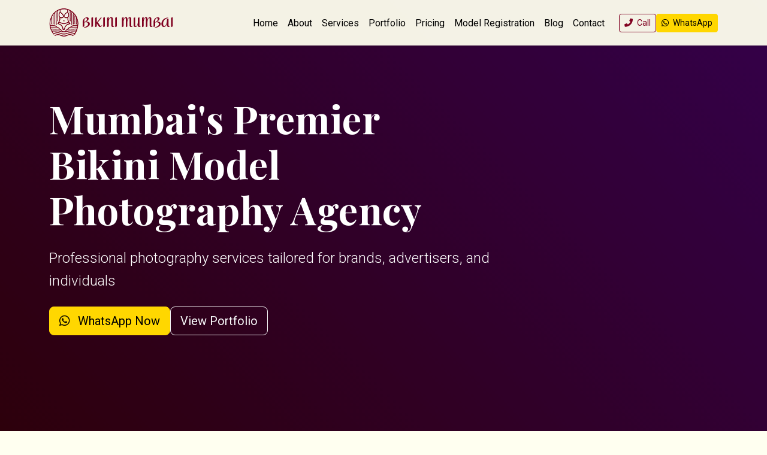

--- FILE ---
content_type: text/html; charset=UTF-8
request_url: https://www.bikinimumbai.com/assets/css/responsive.css
body_size: 2538
content:
  <!DOCTYPE html>
<html lang="en">
<head>
    <meta charset="UTF-8">
    <meta name="viewport" content="width=device-width, initial-scale=1.0">
    <title>Bikini Mumbai - Mumbai's Premier Bikini Model Photography Agency</title>
    
    <!-- Favicon -->
    <link rel="apple-touch-icon" sizes="180x180" href="https://www.bikinimumbai.com/images/favicon/apple-touch-icon.png">
    <link rel="icon" type="image/png" sizes="32x32" href="https://www.bikinimumbai.com/images/favicon/favicon-32x32.png">
    <link rel="icon" type="image/png" sizes="16x16" href="https://www.bikinimumbai.com/images/favicon/favicon-16x16.png">
    <link rel="icon" type="image/png" sizes="192x192" href="https://www.bikinimumbai.com/images/favicon/android-chrome-192x192.png">
    <link rel="icon" type="image/png" sizes="512x512" href="https://www.bikinimumbai.com/images/favicon/android-chrome-512x512.png">
    
    <!-- Bootstrap CSS -->
    <link href="https://cdn.jsdelivr.net/npm/bootstrap@5.3.0/dist/css/bootstrap.min.css" rel="stylesheet">
    
    <!-- Google Fonts -->
    <link href="https://fonts.googleapis.com/css2?family=Playfair+Display:wght@400;700&family=Roboto:wght@300;400;700&display=swap" rel="stylesheet">
    
    <!-- Font Awesome -->
    <link rel="stylesheet" href="https://cdnjs.cloudflare.com/ajax/libs/font-awesome/6.0.0/css/all.min.css">
    
    <!-- Custom CSS -->
    <link rel="stylesheet" href="https://www.bikinimumbai.com/assets/css/styles.css">
    <link rel="stylesheet" href="https://www.bikinimumbai.com/assets/css/responsive.css">
</head>
<body>
    <!-- Navigation -->
    <nav class="navbar navbar-expand-lg navbar-light bg-white fixed-top">
        <div class="container">
            <a class="navbar-brand" href="https://www.bikinimumbai.com/">
                <img src="https://www.bikinimumbai.com/assets/images/logo.png" alt="Bikini Mumbai" height="50">
            </a>
            <button class="navbar-toggler" type="button" data-bs-toggle="collapse" data-bs-target="#navbarNav" aria-controls="navbarNav" aria-expanded="false" aria-label="Toggle navigation">
                <span class="navbar-toggler-icon"></span>
            </button>
            <div class="collapse navbar-collapse" id="navbarNav">
                <ul class="navbar-nav ms-auto">
                    <li class="nav-item">
                        <a class="nav-link" href="https://www.bikinimumbai.com/">Home</a>
                    </li>
                    <li class="nav-item">
                        <a class="nav-link" href="https://www.bikinimumbai.com/pages/about.php">About</a>
                    </li>
                    <li class="nav-item">
                        <a class="nav-link" href="https://www.bikinimumbai.com/pages/services.php">Services</a>
                    </li>
                    <li class="nav-item">
                        <a class="nav-link" href="https://www.bikinimumbai.com/pages/portfolio.php">Portfolio</a>
                    </li>
                    <li class="nav-item">
                        <a class="nav-link" href="https://www.bikinimumbai.com/pages/pricing.php">Pricing</a>
                    </li>
                    <li class="nav-item">
                        <a class="nav-link" href="https://www.bikinimumbai.com/pages/model-registration.php">Model Registration</a>
                    </li>
                    <li class="nav-item">
                        <a class="nav-link" href="https://bikinimumbai.com/blog/" target="_blank">Blog</a>
                    </li>
                    <li class="nav-item">
                        <a class="nav-link" href="https://www.bikinimumbai.com/pages/contact.php">Contact</a>
                    </li>
                </ul>
                <div class="ms-lg-3 mt-3 mt-lg-0 d-flex gap-2">
                    <a href="tel:+919833074070" class="btn btn-outline-primary btn-sm">
                        <i class="fas fa-phone-alt me-1"></i> Call
                    </a>
                    <a href="https://wa.me/919833074070?text=Hi%2C+I+would+like+to+know+more+about+your+photography+services." class="btn btn-success btn-sm" target="_blank">
                        <i class="fab fa-whatsapp me-1"></i> WhatsApp
                    </a>
                </div>
            </div>
        </div>
    </nav>
</body>
</html> 
<!-- Hero Section -->
<section class="hero position-relative vh-100 d-flex align-items-center">
    <div class="hero-bg position-absolute w-100 h-100" style="background: url('/bikini/assets/images/hero.jpg') center/cover no-repeat; filter: brightness(0.5);"></div>
    <div class="container position-relative">
        <div class="row">
            <div class="col-lg-8">
                <h1 class="display-3 text-white mb-4 fw-bold">Mumbai's Premier Bikini Model Photography Agency</h1>
                <p class="lead text-white mb-4 fs-4">Professional photography services tailored for brands, advertisers, and individuals</p>
                <div class="d-flex gap-3">
                    <a href="https://wa.me/919833074070?text=Hi%2C+I+would+like+to+know+more+about+your+photography+services." class="btn btn-success btn-lg" target="_blank">
                        <i class="fab fa-whatsapp me-2"></i> WhatsApp Now
                    </a>
                    <a href="/bikini/pages/portfolio.php" class="btn btn-outline-light btn-lg">View Portfolio</a>
                </div>
            </div>
        </div>
    </div>
</section>

<!-- Services Section -->
<section class="py-5 bg-light">
    <div class="container">
        <div class="text-center mb-5">
            <h2 class="display-5 mb-3">Our Services</h2>
            <p class="lead text-muted">Comprehensive photography and modeling solutions</p>
        </div>
        <div class="row g-4">
            <div class="col-md-4">
                <div class="card h-100 border-0 shadow-sm">
                    <div class="card-body text-center p-5">
                        <i class="fas fa-camera fa-3x text-primary mb-4"></i>
                        <h3 class="h4 mb-3">Photography Packages</h3>
                        <p class="mb-0">Professional photoshoots with state-of-the-art equipment and creative direction</p>
                    </div>
                </div>
            </div>
            <div class="col-md-4">
                <div class="card h-100 border-0 shadow-sm">
                    <div class="card-body text-center p-5">
                        <i class="fas fa-user-tie fa-3x text-primary mb-4"></i>
                        <h3 class="h4 mb-3">Model Booking</h3>
                        <p class="mb-0">Access to professional bikini models for your advertising campaigns</p>
                    </div>
                </div>
            </div>
            <div class="col-md-4">
                <div class="card h-100 border-0 shadow-sm">
                    <div class="card-body text-center p-5">
                        <i class="fas fa-tshirt fa-3x text-primary mb-4"></i>
                        <h3 class="h4 mb-3">Styling Services</h3>
                        <p class="mb-0">Complete styling solutions including makeup, hair, and wardrobe</p>
                    </div>
                </div>
            </div>
        </div>
    </div>
</section>

<!-- About Section -->
<section class="py-5">
    <div class="container">
        <div class="row align-items-center">
            <div class="col-lg-6 mb-4 mb-lg-0">
                <img src="/bikini/assets/images/about-section.jpg" alt="About Us" class="img-fluid rounded shadow-lg">
            </div>
            <div class="col-lg-6">
                <h2 class="display-5 mb-4">Why Choose Us?</h2>
                <p class="lead mb-4">We bring your vision to life with our expertise in bikini model photography</p>
                <div class="features">
                    <div class="feature d-flex align-items-center mb-4">
                        <div class="feature-icon me-3">
                            <i class="fas fa-check-circle text-primary fa-2x"></i>
                        </div>
                        <div class="feature-text">
                            <h4 class="h5 mb-1">Professional Photographers</h4>
                            <p class="mb-0">Years of experience in fashion photography</p>
                        </div>
                    </div>
                    <div class="feature d-flex align-items-center mb-4">
                        <div class="feature-icon me-3">
                            <i class="fas fa-check-circle text-primary fa-2x"></i>
                        </div>
                        <div class="feature-text">
                            <h4 class="h5 mb-1">High-end Equipment</h4>
                            <p class="mb-0">State-of-the-art photography gear</p>
                        </div>
                    </div>
                    <div class="feature d-flex align-items-center mb-4">
                        <div class="feature-icon me-3">
                            <i class="fas fa-check-circle text-primary fa-2x"></i>
                        </div>
                        <div class="feature-text">
                            <h4 class="h5 mb-1">Expert Styling Team</h4>
                            <p class="mb-0">Professional makeup and wardrobe styling</p>
                        </div>
                    </div>
                </div>
                <a href="/bikini/pages/about.php" class="btn btn-primary btn-lg mt-3">Learn More About Us</a>
            </div>
        </div>
    </div>
</section>

<!-- Portfolio Preview -->
<section class="py-5 bg-light">
    <div class="container">
        <div class="text-center mb-5">
            <h2 class="display-5 mb-3">Featured Work</h2>
            <p class="lead text-muted">A glimpse of our professional photography</p>
        </div>
        <div class="row g-4">
                        <div class="col-md-4">
                <div class="portfolio-item rounded overflow-hidden shadow-sm">
                    <img src="/bikini/assets/images/portfolio/image1.jpg" 
                         alt="Portfolio Image 1" 
                         class="img-fluid w-100">
                </div>
            </div>
                        <div class="col-md-4">
                <div class="portfolio-item rounded overflow-hidden shadow-sm">
                    <img src="/bikini/assets/images/portfolio/image2.jpg" 
                         alt="Portfolio Image 2" 
                         class="img-fluid w-100">
                </div>
            </div>
                        <div class="col-md-4">
                <div class="portfolio-item rounded overflow-hidden shadow-sm">
                    <img src="/bikini/assets/images/portfolio/image3.jpg" 
                         alt="Portfolio Image 3" 
                         class="img-fluid w-100">
                </div>
            </div>
                        <div class="col-md-4">
                <div class="portfolio-item rounded overflow-hidden shadow-sm">
                    <img src="/bikini/assets/images/portfolio/image4.jpg" 
                         alt="Portfolio Image 4" 
                         class="img-fluid w-100">
                </div>
            </div>
                        <div class="col-md-4">
                <div class="portfolio-item rounded overflow-hidden shadow-sm">
                    <img src="/bikini/assets/images/portfolio/image5.jpg" 
                         alt="Portfolio Image 5" 
                         class="img-fluid w-100">
                </div>
            </div>
                        <div class="col-md-4">
                <div class="portfolio-item rounded overflow-hidden shadow-sm">
                    <img src="/bikini/assets/images/portfolio/image6.jpg" 
                         alt="Portfolio Image 6" 
                         class="img-fluid w-100">
                </div>
            </div>
                    </div>
        <div class="text-center mt-5">
            <a href="/pages/portfolio.php" class="btn btn-primary btn-lg">View Full Portfolio</a>
        </div>
    </div>
</section>

<!-- Call to Action -->
<section class="py-5 bg-primary text-white">
    <div class="container">
        <div class="row align-items-center justify-content-between">
            <div class="col-lg-8 mb-4 mb-lg-0">
                <h2 class="display-5 text-white mb-3">Ready to Start Your Project?</h2>
                <p class="lead mb-0">Contact us now for a free consultation</p>
            </div>
            <div class="col-lg-4 text-lg-end">
                <div class="d-grid gap-2">
                    <a href="https://wa.me/919833074070?text=Hi%2C+I+would+like+to+know+more+about+your+photography+services." class="btn btn-light btn-lg" target="_blank">
                        <i class="fab fa-whatsapp me-2"></i> WhatsApp Now
                    </a>
                    <a href="tel:+919833074070" class="btn btn-outline-light btn-lg">
                        <i class="fas fa-phone-alt me-2"></i> Call Us
                    </a>
                </div>
            </div>
        </div>
    </div>
</section>

<footer class="bg-dark text-white py-5">
    <div class="container">
        <div class="row">
            <div class="col-md-4">
                <h3 class="h5 mb-3">About Us</h3>
                <p>Mumbai's leading agency for bikini model photography, delivering exceptional services tailored to brands, advertisers, and individuals.</p>
            </div>
            <div class="col-md-4">
                <h3 class="h5 mb-3">Quick Links</h3>
                <ul class="list-unstyled">
                    <li><a href="/pages/services.php" class="text-white">Services</a></li>
                    <li><a href="/pages/portfolio.php" class="text-white">Portfolio</a></li>
                    <li><a href="/pages/pricing.php" class="text-white">Pricing</a></li>
                    <li><a href="/pages/contact.php" class="text-white">Contact</a></li>
                </ul>
            </div>
            <div class="col-md-4">
                <h3 class="h5 mb-3">Contact Us</h3>
                <p>
                    <a href="tel:+919833074070" class="btn btn-primary mb-2 w-100">
                        <i class="fas fa-phone-alt me-2"></i> Call Now
                    </a>
                    <a href="https://wa.me/919833074070?text=Hi%2C+I+would+like+to+know+more+about+your+photography+services." class="btn btn-success w-100" target="_blank">
                        <i class="fab fa-whatsapp me-2"></i> WhatsApp
                    </a>
                </p>
                <p class="mt-3">
                    <i class="fas fa-envelope me-2"></i> <a href="/cdn-cgi/l/email-protection" class="__cf_email__" data-cfemail="0d7e656c7e656c63664d7f6c69646c636e687b647e646263236463">[email&#160;protected]</a>                </p>
            </div>
        </div>
        <div class="row mt-4">
            <div class="col-12 text-center">
                <p class="mb-0">&copy; 2025 Bikini Mumbai. All rights reserved.</p>
            </div>
        </div>
    </div>
</footer>

<!-- Bootstrap JS -->
<script data-cfasync="false" src="/cdn-cgi/scripts/5c5dd728/cloudflare-static/email-decode.min.js"></script><script src="https://cdn.jsdelivr.net/npm/bootstrap@5.3.0/dist/js/bootstrap.bundle.min.js"></script>
<!-- Custom JS -->
<script src="/assets/js/script.js"></script>
</body>
</html>  

--- FILE ---
content_type: text/html; charset=UTF-8
request_url: https://www.bikinimumbai.com/assets/js/script.js
body_size: 2612
content:
  <!DOCTYPE html>
<html lang="en">
<head>
    <meta charset="UTF-8">
    <meta name="viewport" content="width=device-width, initial-scale=1.0">
    <title>Bikini Mumbai - Mumbai's Premier Bikini Model Photography Agency</title>
    
    <!-- Favicon -->
    <link rel="apple-touch-icon" sizes="180x180" href="https://www.bikinimumbai.com/images/favicon/apple-touch-icon.png">
    <link rel="icon" type="image/png" sizes="32x32" href="https://www.bikinimumbai.com/images/favicon/favicon-32x32.png">
    <link rel="icon" type="image/png" sizes="16x16" href="https://www.bikinimumbai.com/images/favicon/favicon-16x16.png">
    <link rel="icon" type="image/png" sizes="192x192" href="https://www.bikinimumbai.com/images/favicon/android-chrome-192x192.png">
    <link rel="icon" type="image/png" sizes="512x512" href="https://www.bikinimumbai.com/images/favicon/android-chrome-512x512.png">
    
    <!-- Bootstrap CSS -->
    <link href="https://cdn.jsdelivr.net/npm/bootstrap@5.3.0/dist/css/bootstrap.min.css" rel="stylesheet">
    
    <!-- Google Fonts -->
    <link href="https://fonts.googleapis.com/css2?family=Playfair+Display:wght@400;700&family=Roboto:wght@300;400;700&display=swap" rel="stylesheet">
    
    <!-- Font Awesome -->
    <link rel="stylesheet" href="https://cdnjs.cloudflare.com/ajax/libs/font-awesome/6.0.0/css/all.min.css">
    
    <!-- Custom CSS -->
    <link rel="stylesheet" href="https://www.bikinimumbai.com/assets/css/styles.css">
    <link rel="stylesheet" href="https://www.bikinimumbai.com/assets/css/responsive.css">
</head>
<body>
    <!-- Navigation -->
    <nav class="navbar navbar-expand-lg navbar-light bg-white fixed-top">
        <div class="container">
            <a class="navbar-brand" href="https://www.bikinimumbai.com/">
                <img src="https://www.bikinimumbai.com/assets/images/logo.png" alt="Bikini Mumbai" height="50">
            </a>
            <button class="navbar-toggler" type="button" data-bs-toggle="collapse" data-bs-target="#navbarNav" aria-controls="navbarNav" aria-expanded="false" aria-label="Toggle navigation">
                <span class="navbar-toggler-icon"></span>
            </button>
            <div class="collapse navbar-collapse" id="navbarNav">
                <ul class="navbar-nav ms-auto">
                    <li class="nav-item">
                        <a class="nav-link" href="https://www.bikinimumbai.com/">Home</a>
                    </li>
                    <li class="nav-item">
                        <a class="nav-link" href="https://www.bikinimumbai.com/pages/about.php">About</a>
                    </li>
                    <li class="nav-item">
                        <a class="nav-link" href="https://www.bikinimumbai.com/pages/services.php">Services</a>
                    </li>
                    <li class="nav-item">
                        <a class="nav-link" href="https://www.bikinimumbai.com/pages/portfolio.php">Portfolio</a>
                    </li>
                    <li class="nav-item">
                        <a class="nav-link" href="https://www.bikinimumbai.com/pages/pricing.php">Pricing</a>
                    </li>
                    <li class="nav-item">
                        <a class="nav-link" href="https://www.bikinimumbai.com/pages/model-registration.php">Model Registration</a>
                    </li>
                    <li class="nav-item">
                        <a class="nav-link" href="https://bikinimumbai.com/blog/" target="_blank">Blog</a>
                    </li>
                    <li class="nav-item">
                        <a class="nav-link" href="https://www.bikinimumbai.com/pages/contact.php">Contact</a>
                    </li>
                </ul>
                <div class="ms-lg-3 mt-3 mt-lg-0 d-flex gap-2">
                    <a href="tel:+919833074070" class="btn btn-outline-primary btn-sm">
                        <i class="fas fa-phone-alt me-1"></i> Call
                    </a>
                    <a href="https://wa.me/919833074070?text=Hi%2C+I+would+like+to+know+more+about+your+photography+services." class="btn btn-success btn-sm" target="_blank">
                        <i class="fab fa-whatsapp me-1"></i> WhatsApp
                    </a>
                </div>
            </div>
        </div>
    </nav>
</body>
</html> 
<!-- Hero Section -->
<section class="hero position-relative vh-100 d-flex align-items-center">
    <div class="hero-bg position-absolute w-100 h-100" style="background: url('/bikini/assets/images/hero.jpg') center/cover no-repeat; filter: brightness(0.5);"></div>
    <div class="container position-relative">
        <div class="row">
            <div class="col-lg-8">
                <h1 class="display-3 text-white mb-4 fw-bold">Mumbai's Premier Bikini Model Photography Agency</h1>
                <p class="lead text-white mb-4 fs-4">Professional photography services tailored for brands, advertisers, and individuals</p>
                <div class="d-flex gap-3">
                    <a href="https://wa.me/919833074070?text=Hi%2C+I+would+like+to+know+more+about+your+photography+services." class="btn btn-success btn-lg" target="_blank">
                        <i class="fab fa-whatsapp me-2"></i> WhatsApp Now
                    </a>
                    <a href="/bikini/pages/portfolio.php" class="btn btn-outline-light btn-lg">View Portfolio</a>
                </div>
            </div>
        </div>
    </div>
</section>

<!-- Services Section -->
<section class="py-5 bg-light">
    <div class="container">
        <div class="text-center mb-5">
            <h2 class="display-5 mb-3">Our Services</h2>
            <p class="lead text-muted">Comprehensive photography and modeling solutions</p>
        </div>
        <div class="row g-4">
            <div class="col-md-4">
                <div class="card h-100 border-0 shadow-sm">
                    <div class="card-body text-center p-5">
                        <i class="fas fa-camera fa-3x text-primary mb-4"></i>
                        <h3 class="h4 mb-3">Photography Packages</h3>
                        <p class="mb-0">Professional photoshoots with state-of-the-art equipment and creative direction</p>
                    </div>
                </div>
            </div>
            <div class="col-md-4">
                <div class="card h-100 border-0 shadow-sm">
                    <div class="card-body text-center p-5">
                        <i class="fas fa-user-tie fa-3x text-primary mb-4"></i>
                        <h3 class="h4 mb-3">Model Booking</h3>
                        <p class="mb-0">Access to professional bikini models for your advertising campaigns</p>
                    </div>
                </div>
            </div>
            <div class="col-md-4">
                <div class="card h-100 border-0 shadow-sm">
                    <div class="card-body text-center p-5">
                        <i class="fas fa-tshirt fa-3x text-primary mb-4"></i>
                        <h3 class="h4 mb-3">Styling Services</h3>
                        <p class="mb-0">Complete styling solutions including makeup, hair, and wardrobe</p>
                    </div>
                </div>
            </div>
        </div>
    </div>
</section>

<!-- About Section -->
<section class="py-5">
    <div class="container">
        <div class="row align-items-center">
            <div class="col-lg-6 mb-4 mb-lg-0">
                <img src="/bikini/assets/images/about-section.jpg" alt="About Us" class="img-fluid rounded shadow-lg">
            </div>
            <div class="col-lg-6">
                <h2 class="display-5 mb-4">Why Choose Us?</h2>
                <p class="lead mb-4">We bring your vision to life with our expertise in bikini model photography</p>
                <div class="features">
                    <div class="feature d-flex align-items-center mb-4">
                        <div class="feature-icon me-3">
                            <i class="fas fa-check-circle text-primary fa-2x"></i>
                        </div>
                        <div class="feature-text">
                            <h4 class="h5 mb-1">Professional Photographers</h4>
                            <p class="mb-0">Years of experience in fashion photography</p>
                        </div>
                    </div>
                    <div class="feature d-flex align-items-center mb-4">
                        <div class="feature-icon me-3">
                            <i class="fas fa-check-circle text-primary fa-2x"></i>
                        </div>
                        <div class="feature-text">
                            <h4 class="h5 mb-1">High-end Equipment</h4>
                            <p class="mb-0">State-of-the-art photography gear</p>
                        </div>
                    </div>
                    <div class="feature d-flex align-items-center mb-4">
                        <div class="feature-icon me-3">
                            <i class="fas fa-check-circle text-primary fa-2x"></i>
                        </div>
                        <div class="feature-text">
                            <h4 class="h5 mb-1">Expert Styling Team</h4>
                            <p class="mb-0">Professional makeup and wardrobe styling</p>
                        </div>
                    </div>
                </div>
                <a href="/bikini/pages/about.php" class="btn btn-primary btn-lg mt-3">Learn More About Us</a>
            </div>
        </div>
    </div>
</section>

<!-- Portfolio Preview -->
<section class="py-5 bg-light">
    <div class="container">
        <div class="text-center mb-5">
            <h2 class="display-5 mb-3">Featured Work</h2>
            <p class="lead text-muted">A glimpse of our professional photography</p>
        </div>
        <div class="row g-4">
                        <div class="col-md-4">
                <div class="portfolio-item rounded overflow-hidden shadow-sm">
                    <img src="/bikini/assets/images/portfolio/image1.jpg" 
                         alt="Portfolio Image 1" 
                         class="img-fluid w-100">
                </div>
            </div>
                        <div class="col-md-4">
                <div class="portfolio-item rounded overflow-hidden shadow-sm">
                    <img src="/bikini/assets/images/portfolio/image2.jpg" 
                         alt="Portfolio Image 2" 
                         class="img-fluid w-100">
                </div>
            </div>
                        <div class="col-md-4">
                <div class="portfolio-item rounded overflow-hidden shadow-sm">
                    <img src="/bikini/assets/images/portfolio/image3.jpg" 
                         alt="Portfolio Image 3" 
                         class="img-fluid w-100">
                </div>
            </div>
                        <div class="col-md-4">
                <div class="portfolio-item rounded overflow-hidden shadow-sm">
                    <img src="/bikini/assets/images/portfolio/image4.jpg" 
                         alt="Portfolio Image 4" 
                         class="img-fluid w-100">
                </div>
            </div>
                        <div class="col-md-4">
                <div class="portfolio-item rounded overflow-hidden shadow-sm">
                    <img src="/bikini/assets/images/portfolio/image5.jpg" 
                         alt="Portfolio Image 5" 
                         class="img-fluid w-100">
                </div>
            </div>
                        <div class="col-md-4">
                <div class="portfolio-item rounded overflow-hidden shadow-sm">
                    <img src="/bikini/assets/images/portfolio/image6.jpg" 
                         alt="Portfolio Image 6" 
                         class="img-fluid w-100">
                </div>
            </div>
                    </div>
        <div class="text-center mt-5">
            <a href="/pages/portfolio.php" class="btn btn-primary btn-lg">View Full Portfolio</a>
        </div>
    </div>
</section>

<!-- Call to Action -->
<section class="py-5 bg-primary text-white">
    <div class="container">
        <div class="row align-items-center justify-content-between">
            <div class="col-lg-8 mb-4 mb-lg-0">
                <h2 class="display-5 text-white mb-3">Ready to Start Your Project?</h2>
                <p class="lead mb-0">Contact us now for a free consultation</p>
            </div>
            <div class="col-lg-4 text-lg-end">
                <div class="d-grid gap-2">
                    <a href="https://wa.me/919833074070?text=Hi%2C+I+would+like+to+know+more+about+your+photography+services." class="btn btn-light btn-lg" target="_blank">
                        <i class="fab fa-whatsapp me-2"></i> WhatsApp Now
                    </a>
                    <a href="tel:+919833074070" class="btn btn-outline-light btn-lg">
                        <i class="fas fa-phone-alt me-2"></i> Call Us
                    </a>
                </div>
            </div>
        </div>
    </div>
</section>

<footer class="bg-dark text-white py-5">
    <div class="container">
        <div class="row">
            <div class="col-md-4">
                <h3 class="h5 mb-3">About Us</h3>
                <p>Mumbai's leading agency for bikini model photography, delivering exceptional services tailored to brands, advertisers, and individuals.</p>
            </div>
            <div class="col-md-4">
                <h3 class="h5 mb-3">Quick Links</h3>
                <ul class="list-unstyled">
                    <li><a href="/pages/services.php" class="text-white">Services</a></li>
                    <li><a href="/pages/portfolio.php" class="text-white">Portfolio</a></li>
                    <li><a href="/pages/pricing.php" class="text-white">Pricing</a></li>
                    <li><a href="/pages/contact.php" class="text-white">Contact</a></li>
                </ul>
            </div>
            <div class="col-md-4">
                <h3 class="h5 mb-3">Contact Us</h3>
                <p>
                    <a href="tel:+919833074070" class="btn btn-primary mb-2 w-100">
                        <i class="fas fa-phone-alt me-2"></i> Call Now
                    </a>
                    <a href="https://wa.me/919833074070?text=Hi%2C+I+would+like+to+know+more+about+your+photography+services." class="btn btn-success w-100" target="_blank">
                        <i class="fab fa-whatsapp me-2"></i> WhatsApp
                    </a>
                </p>
                <p class="mt-3">
                    <i class="fas fa-envelope me-2"></i> <a href="/cdn-cgi/l/email-protection" class="__cf_email__" data-cfemail="7b08131a08131a15103b091a1f121a15181e0d1208121415551215">[email&#160;protected]</a>                </p>
            </div>
        </div>
        <div class="row mt-4">
            <div class="col-12 text-center">
                <p class="mb-0">&copy; 2025 Bikini Mumbai. All rights reserved.</p>
            </div>
        </div>
    </div>
</footer>

<!-- Bootstrap JS -->
<script data-cfasync="false" src="/cdn-cgi/scripts/5c5dd728/cloudflare-static/email-decode.min.js"></script><script src="https://cdn.jsdelivr.net/npm/bootstrap@5.3.0/dist/js/bootstrap.bundle.min.js"></script>
<!-- Custom JS -->
<script src="/assets/js/script.js"></script>
</body>
</html>  

--- FILE ---
content_type: text/css
request_url: https://www.bikinimumbai.com/assets/css/styles.css
body_size: 607
content:
:root {
    --deep-burgundy: #800020;
    --black: #000000;
    --gold: #FFD700;
    --dark-violet: #9400D3;
    --ivory: #FFFFF0;
    --rose-pink: #FF66CC;
    --dark-burgundy: #600018; /* For hover states */
    --soft-gold: #FFE55C; /* For hover states */
}

body {
    font-family: 'Roboto', sans-serif;
    color: var(--black);
    line-height: 1.6;
    font-size: 16px;
    background-color: var(--ivory);
}

h1, h2, h3 {
    font-family: 'Playfair Display', serif;
    letter-spacing: 0.5px;
}

h1 {
    font-size: 48px;
    line-height: 1.2;
    color: var(--ivory);
}

h2 {
    font-size: 36px;
    line-height: 1.3;
    color: var(--deep-burgundy);
}

h3 {
    font-size: 28px;
    line-height: 1.4;
    color: var(--black);
}

a {
    color: var(--deep-burgundy);
    text-decoration: none;
    transition: all 0.3s ease;
}

a:hover {
    color: var(--dark-violet);
    text-decoration: none;
}

/* Navigation */
.navbar {
    background-color: rgba(255, 255, 240, 0.95) !important;
    box-shadow: 0 2px 4px rgba(0,0,0,0.1);
}

.nav-link {
    color: var(--black) !important;
    font-weight: 500;
}

.nav-link:hover {
    color: var(--deep-burgundy) !important;
}

/* Buttons */
.btn-primary {
    background-color: var(--deep-burgundy);
    border-color: var(--deep-burgundy);
    color: var(--ivory);
}

.btn-primary:hover {
    background-color: var(--dark-burgundy);
    border-color: var(--dark-burgundy);
}

.btn-outline-primary {
    color: var(--deep-burgundy);
    border-color: var(--deep-burgundy);
}

.btn-outline-primary:hover {
    background-color: var(--deep-burgundy);
    border-color: var(--deep-burgundy);
    color: var(--ivory);
}

.btn-success {
    background-color: var(--gold);
    border-color: var(--gold);
    color: var(--black);
}

.btn-success:hover {
    background-color: var(--soft-gold);
    border-color: var(--soft-gold);
    color: var(--black);
}

/* Cards */
.card {
    background-color: var(--ivory);
    border: none;
}

.card:hover {
    transform: translateY(-5px);
    box-shadow: 0 10px 20px rgba(0,0,0,0.1);
}

/* Hero Section */
.hero {
    background-color: var(--black);
}

.hero-bg::after {
    content: '';
    position: absolute;
    top: 0;
    left: 0;
    width: 100%;
    height: 100%;
    background: linear-gradient(45deg, rgba(128, 0, 32, 0.7), rgba(148, 0, 211, 0.7));
}

/* Section Backgrounds */
.bg-primary {
    background-color: var(--deep-burgundy) !important;
}

.bg-light {
    background-color: rgba(255, 255, 240, 0.5) !important;
}

/* Text Colors */
.text-primary {
    color: var(--deep-burgundy) !important;
}

.text-muted {
    color: rgba(0, 0, 0, 0.6) !important;
}

/* Icons */
.fa-3x {
    color: var(--deep-burgundy);
}

/* Portfolio Items */
.portfolio-item {
    position: relative;
    overflow: hidden;
}

.portfolio-item::after {
    content: '';
    position: absolute;
    top: 0;
    left: 0;
    width: 100%;
    height: 100%;
    background: linear-gradient(45deg, rgba(128, 0, 32, 0.2), rgba(148, 0, 211, 0.2));
    opacity: 0;
    transition: opacity 0.3s ease;
}

.portfolio-item:hover::after {
    opacity: 1;
}

/* Page Header */
.page-header {
    margin-top: 76px;
    padding: 2rem 0;
    background: linear-gradient(45deg, var(--deep-burgundy), var(--dark-violet));
}

.page-header h1 {
    color: var(--ivory);
    font-weight: 600;
    text-shadow: 2px 2px 4px rgba(0,0,0,0.2);
}

/* Footer */
footer {
    background-color: var(--black);
    color: var(--ivory);
}

footer a {
    color: var(--gold);
}

footer a:hover {
    color: var(--soft-gold);
}

/* Custom Shadows */
.shadow-custom {
    box-shadow: 0 5px 15px rgba(128, 0, 32, 0.1);
} 